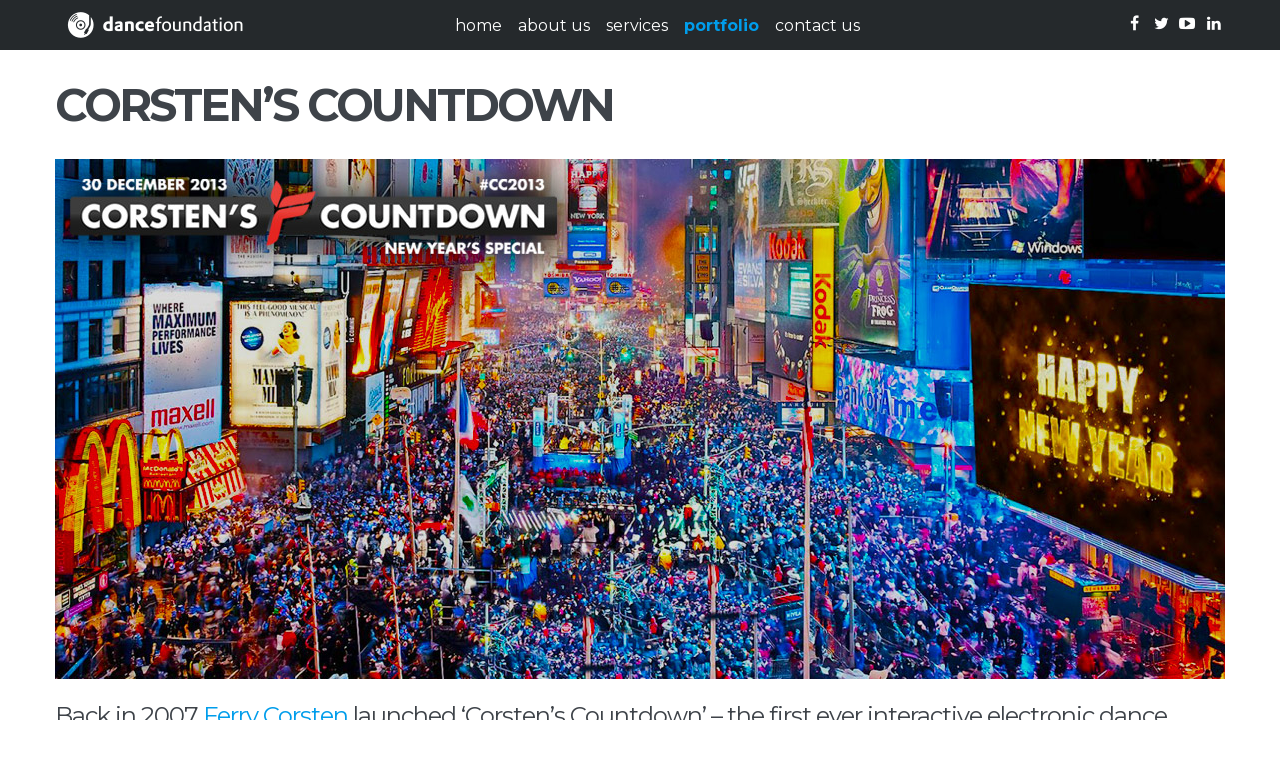

--- FILE ---
content_type: text/html; charset=UTF-8
request_url: https://dancefoundation.com/portfolio/corstens-countdown/
body_size: 5424
content:

<!DOCTYPE html>
<html lang="en">
<head>
	<meta charset="utf-8" />
	
	<title>Dancefoundation | Corsten&#8217;s Countdown</title>
	<meta name="description" content="We enhance live broadcasts. We&#039;re passionate about providing the best interactive experience to a global online audience with our innovative realtime solutions.">
	<meta name="author" content="Dancefoundation.com">

	<meta property="og:site_name" content="Dancefoundation" />
	<meta property="og:url" content="https://https://dance.foundation/portfolio/corstens-countdown/" />
	<meta property="og:type" content="website" />
	<meta property="fb:app_id" content="147366725291223" /> 
	<meta property="og:title" content="Corsten&amp;#8217;s Countdown" />
	<meta property="og:image" content="https://dancefoundation.com/wp-content/uploads/2014/01/corstenscountdown-cc2013-1-600x315.jpg" />
	<meta property="og:description" content="Back in 2007 Ferry Corsten launched &amp;#8216;Corsten&amp;#8217;s Countdown&amp;#8217; &amp;#8211; the first ever interactive electronic dance music (EDM) radio chart show. Corsten&amp;#8217;s Countdown is renowned for showcasing..." />

	<link href='https://fonts.googleapis.com/css?family=Montserrat:400,700' rel='stylesheet' type='text/css'>
	
	<link rel="stylesheet" href="https://dancefoundation.com/wp-content/themes/df-v4/css/normalize.css">
	<link rel="stylesheet" href="https://dancefoundation.com/wp-content/themes/df-v4/css/grid.min.css">
	<link rel="stylesheet" href="https://dancefoundation.com/wp-content/themes/df-v4/css/fancybox.min.css">
	<link rel="stylesheet" href="https://dancefoundation.com/wp-content/themes/df-v4/css/dancefoundation.min.css">
	
	<script src="https://ajax.googleapis.com/ajax/libs/jquery/1.8.1/jquery.min.js"></script>	

	<link rel="shortcut icon" href="https://dancefoundation.com/wp-content/themes/df-v4/img/favicon.png"/>
	<link rel="apple-touch-icon" sizes="114x114" href="https://dancefoundation.com/wp-content/themes/df-v4/img/apple-touch-icon-114x114.png">
	<link rel="apple-touch-icon" sizes="72x72" href="https://dancefoundation.com/wp-content/themes/df-v4/img/apple-touch-icon-72x72.png">
	<link rel="apple-touch-icon" href="https://dancefoundation.com/wp-content/themes/df-v4/img/apple-touch-icon.png">
	<meta name="apple-mobile-web-app-capable" content="yes"/>
	<meta name="apple-touch-fullscreen" content="yes">
	<meta name="apple-mobile-web-app-status-bar-style" content="black">
	<meta name="viewport" content="width=device-width, initial-scale=1, maximum-scale=1">

	<meta name="application-name" content="Dancefoundation"/>
	<meta name="msapplication-TileColor" content="#333233"/>
	<meta name="msapplication-TileImage" content="https://dancefoundation.com/wp-content/themes/df-v4/img/win-tile.png"/>
	<meta name="MobileOptimized" content="width">
	<meta name="HandheldFriendly" content="true">
	<meta http-equiv="X-UA-Compatible" content="IE=edge,chrome=1">
	<meta http-equiv="cleartype" content="on">

	<!--[if lt IE 10]>
		<link href= "https://dancefoundation.com/wp-content/themes/df-v4/css/ie.css" rel= "stylesheet" media= "all" />
	<![endif]-->

	<!--[if lt IE 9]>
		<script src="http://html5shiv.googlecode.com/svn/trunk/html5.js"></script>
	<![endif]-->

</head>

<body>

	<div id="fb-root"></div>

	<!-- Start Header Slide -->
	<header id="home" style="display:none;" >
		<div class="pattern"></div>
		<div class="container">
			<div class="row">
				<div class="span12">
					
					<!-- Start Top Navigation -->
					<nav id="topnav">
						<div class="row">
							<div class="span4">
								<a href="#home" class="logo ajax_nav"><span class="ml-icon-dancefoundation"></span></a>
							</div>
							<div class="span8">
								<ul id="fixed-nav" class="hidden-phone scroll-links">
									<li class="current"><a href="#home">Home</a></li>
									<li><a href="#about">About Us</a></li>
									<li><a href="#services">Services</a></li>
									<li><a href="#portfolio">Portfolio</a></li>
									<li><a href="#contact">Contact Us</a></li>
								</ul>
							</div>
						</div>
					</nav>
					<!-- End Header Slide -->
					
					<div id="slogan-text" class="slogan-text">
						<div class="slogan">We <span class="blue-text">enhance</span> live broadcasts.</div>
						<div class="maintext">We're passionate about providing <span class="white-text">the best interactive experience</span> to a global online audience with our <span class="white-text">innovative real time solutions</span>.</div>

						<div class="scroll-links">
							<a href="#about" class="nextslide">About us<br/><span class="ml-icon-down-open"></span></a>
						</div>

					</div>
					
					
				</div>
			</div>
		</div>
	</header>
	<!-- End Header Slide -->


	<div id="wrapper" style="display: none">
		
	</div>

	<div id="page_wrapper">
	
		<div id="page_content">

			<span class="title" style="display:none;">Dancefoundation | Corsten&#8217;s Countdown</span>		

			<!-- Start Main Navigation -->
			<nav id="mainnav">
				<div class="container">
					<div class="row">
						<div class="span4">
							<a href="#home" class="logo ajax_nav"><span class="ml-icon-dancefoundation"></span></a>
						</div>
						<div class="span8">
					
							<div class="mobile_nav_control">
								<a href="#"><span class="ml-icon-menu"></span></a>
							</div>

							<div class="mobile_nav_dropdown">
			
								<ul id="mobile-nav">
									<li><a href="#home" class='ajax_nav'>Home</a></li>
									<li><a href="#about" class='ajax_nav'>About Us</a></li>
									<li><a href="#services" class='ajax_nav'>Services</a></li>
									<li class="current"><a href="#portfolio" class='ajax_nav'>Portfolio</a></li>
									<li><a href="#contact" class='ajax_nav'>Contact Us</a></li>
									<li>
										<ul class="mobile-social-icons">
											<li><a href="https://facebook.com/dancefoundation" target="_blank"><span class="ml-icon-facebook"></span></a></li>
											<li><a href="https://twitter.com/dancefoundation" target="_blank"><span class="ml-icon-twitter"></span></a></li>
											<li><a href="https://youtube.com/dancefoundation" target="_blank"><span class="ml-icon-youtube-play"></span></a></li>
											<li><a href="https://nl.linkedin.com/in/lennartbader/" target="_blank"><span class="ml-icon-linkedin"></span></a></li>
										</ul>
									</li>
								</ul>

							</div>

							<ul id="fluid-nav" class="fluid-navigation">
								<li><a href="#home" class='ajax_nav'>Home</a></li>
								<li><a href="#about" class='ajax_nav'>About Us</a></li>
								<li><a href="#services" class='ajax_nav'>Services</a></li>
								<li class="current"><a href="#portfolio" class='ajax_nav'>Portfolio</a></li>
								<li><a href="#contact" class='ajax_nav'>Contact Us</a></li>
							</ul>

							<ul class="social-icons">
								<li><a href="https://facebook.com/dancefoundation" target="_blank"><span class="ml-icon-facebook"></span></a></li>
								<li><a href="https://twitter.com/dancefoundation" target="_blank"><span class="ml-icon-twitter"></span></a></li>
								<li><a href="https://youtube.com/dancefoundation" target="_blank"><span class="ml-icon-youtube-play"></span></a></li>
								<li><a href="https://nl.linkedin.com/in/lennartbader/" target="_blank"><span class="ml-icon-linkedin"></span></a></li>
							</ul>
	

						
						</div>
					</div>
				</div>
			</nav>
			<!-- End Main Navigation -->


			<section id="portfolio-page" class="page wp-post">
				<div class="container">
					<div class="row">
						<div class="span12">
							<div class="title">Corsten&#8217;s Countdown</div>

<img width="1170" height="520" src="https://dancefoundation.com/wp-content/uploads/2014/01/corstenscountdown-cc2013-1.jpg" class="attachment-feature_image size-feature_image wp-post-image" alt="" decoding="async" fetchpriority="high" srcset="https://dancefoundation.com/wp-content/uploads/2014/01/corstenscountdown-cc2013-1.jpg 1170w, https://dancefoundation.com/wp-content/uploads/2014/01/corstenscountdown-cc2013-1-768x341.jpg 768w" sizes="(max-width: 1170px) 100vw, 1170px" />
							<p>Back in 2007 <a href="http://www.ferrycorsten.com/" target="_blank" rel="noopener">Ferry Corsten</a> launched &#8216;Corsten&#8217;s Countdown&#8217; &#8211; the first ever interactive electronic dance music (EDM) radio chart show. <a href="http://www.corstenscountdown.com" target="_blank" rel="noopener">Corsten&#8217;s Countdown</a> is renowned for showcasing the very latest releases and future hits from across the EDM spectrum including trance, house and progressive. Every week Ferry personally selects and presents the freshest dance music to his listeners. Following the climactic close of each show Ferry encourages listeners to vote for their favorite aired tune. The three tracks to receive the most votes are scheduled for a re-run in next week’s Corsten’s Countdown Top 3.</p><h1>Corsten&#8217;s Countdown website</h1><p>Dancefoundation developed and designed the brand new 2014 <a href="http://www.corstenscountdown.com" target="_blank" rel="noopener">Corsten&#8217;s Countdown website</a>. The cutting-edge website is powered by our live platform and is capable of hosting both the special live broadcasts as well as the weekly episodes. Fans can vote for their favorite track of this week&#8217;s episode, browse through the extensive archive of previous episodes and get more information about the tracks played. The new website was first introduced during the Corsten&#8217;s Countdown NYE 2013 special.</p><h1>Corsten&#8217;s Countdown NYE 2013 Special</h1><p>Celebrating 2013 and launching into 2014 with a bang, that&#8217;s what the Corsten&#8217;s Countdown New Years Special was all about! With over 216 stations in 50 countries simulcasting, listeners from Australia, Asia, the Middle East, Europe, North and South America joined in on the eight-hour live broadcast.  <span style="line-height: 1.5em;">#CC2013 featured interviews with Tommy Trash, Tritonal, Andrew Rayel, Laidback Luke and others. A special live performance by Jenny Wahlstrom, the singer of Ferry Corsten&#8217;s single, &#8220;Many Ways&#8221;, was one of the highlights of the show.</span></p><p>Listeners could not only vote for their favorite tracks, but also help Ferry decide what to order for lunch during the epic &#8216;New York Food Truck Battle&#8217;, that happened spontaneously during the broadcast. Corsten&#8217;s Countdown has truly grown to be the most interactive EDM chart show.</p><p><span style="line-height: 1.5em;">Check the archived </span><a style="line-height: 1.5em;" href="http://www.corstenscountdown.com/special/nye2013" target="_blank" rel="noopener">live website</a><span style="line-height: 1.5em;">.</span></p><div id='gallery-1' class='gallery galleryid-46 gallery-columns-6 gallery-size-thumbnail'><dl class='gallery-item'>
			<dt class='gallery-icon landscape'>
				<a href='https://dancefoundation.com/wp-content/uploads/2014/01/photo-2-768x480.jpg'><img decoding="async" width="150" height="150" src="https://dancefoundation.com/wp-content/uploads/2014/01/photo-2-768x480-150x150.jpg" class="attachment-thumbnail size-thumbnail" alt="" aria-describedby="gallery-1-126" /></a>
			</dt>
				<dd class='wp-caption-text gallery-caption' id='gallery-1-126'>
				Ferry&#8217;s Cockpit
				</dd></dl><dl class='gallery-item'>
			<dt class='gallery-icon landscape'>
				<a href='https://dancefoundation.com/wp-content/uploads/2014/01/photo-3-768x480.jpg'><img decoding="async" width="150" height="150" src="https://dancefoundation.com/wp-content/uploads/2014/01/photo-3-768x480-150x150.jpg" class="attachment-thumbnail size-thumbnail" alt="" aria-describedby="gallery-1-123" /></a>
			</dt>
				<dd class='wp-caption-text gallery-caption' id='gallery-1-123'>
				Battle of the Food Trucks
				</dd></dl><dl class='gallery-item'>
			<dt class='gallery-icon landscape'>
				<a href='https://dancefoundation.com/wp-content/uploads/2014/01/cc2013.png'><img loading="lazy" decoding="async" width="150" height="150" src="https://dancefoundation.com/wp-content/uploads/2014/01/cc2013-150x150.png" class="attachment-thumbnail size-thumbnail" alt="" aria-describedby="gallery-1-143" /></a>
			</dt>
				<dd class='wp-caption-text gallery-caption' id='gallery-1-143'>
				Website screenshot
				</dd></dl><dl class='gallery-item'>
			<dt class='gallery-icon landscape'>
				<a href='https://dancefoundation.com/wp-content/uploads/2014/01/211ea82e719d11e3b995125caca955e5_8.jpg'><img loading="lazy" decoding="async" width="150" height="150" src="https://dancefoundation.com/wp-content/uploads/2014/01/211ea82e719d11e3b995125caca955e5_8-150x150.jpg" class="attachment-thumbnail size-thumbnail" alt="" aria-describedby="gallery-1-122" srcset="https://dancefoundation.com/wp-content/uploads/2014/01/211ea82e719d11e3b995125caca955e5_8-150x150.jpg 150w, https://dancefoundation.com/wp-content/uploads/2014/01/211ea82e719d11e3b995125caca955e5_8.jpg 640w" sizes="(max-width: 150px) 100vw, 150px" /></a>
			</dt>
				<dd class='wp-caption-text gallery-caption' id='gallery-1-122'>
				SiriusXM studios
				</dd></dl><dl class='gallery-item'>
			<dt class='gallery-icon landscape'>
				<a href='https://dancefoundation.com/wp-content/uploads/2014/01/siriusview-576x480.png'><img loading="lazy" decoding="async" width="150" height="150" src="https://dancefoundation.com/wp-content/uploads/2014/01/siriusview-576x480-150x150.png" class="attachment-thumbnail size-thumbnail" alt="" aria-describedby="gallery-1-124" /></a>
			</dt>
				<dd class='wp-caption-text gallery-caption' id='gallery-1-124'>
				A room with a view
				</dd></dl><dl class='gallery-item'>
			<dt class='gallery-icon landscape'>
				<a href='https://dancefoundation.com/wp-content/uploads/2014/01/teampic-768x480.jpg'><img loading="lazy" decoding="async" width="150" height="150" src="https://dancefoundation.com/wp-content/uploads/2014/01/teampic-768x480-150x150.jpg" class="attachment-thumbnail size-thumbnail" alt="" aria-describedby="gallery-1-125" /></a>
			</dt>
				<dd class='wp-caption-text gallery-caption' id='gallery-1-125'>
				Team Corsten&#8217;s Countdown
				</dd></dl><br style="clear: both" />
		</div>
<h1>Corsten&#8217;s Countdown 2013 Summer Special</h1><p>On Sunday June 2nd, in the capital of the Irish Republic, Ferry Corsten pulled off his third spectacular eight-hour-epic LIVE Corsten’s Countdown special edition, entitled #CCsummer. Drawing a staggering online audience, the subject trended in countries such as Netherlands, UK, Indonesia, Honduras, Brazil, Chile , Argentina, Mexico, Mauritius, Scotland, and the U.S.A. Collectively, through over 20 plus radio partners around the globe and through streaming online and via the official Ferry Corsten smart phone App, the show pushed social media into overdrive.</p><p><span style="line-height: 1.5em;">Dancefoundation&#8217;s realtime platform was once again used for interaction and voting.  Through this purpose-built, cutting-edge website, listeners drove the first Summer Special’s playlist, with the broadcast coming to be dubbed ‘the most interactive radio show ever’.</span></p><p>&#8220;It’s amazing to see how my fans have stayed and enjoyed my 8 hour special. I’m happy to see how the listeners have grown immensely since my first Corsten’s Countdown special last year. Thank you for being a part of the show!&#8221;, Ferry says.</p><p>Check the archived <a href="http://www.corstenscountdown.com/2013/ccsummer/" target="_blank" rel="noopener">live website</a>.</p><div id='gallery-2' class='gallery galleryid-46 gallery-columns-3 gallery-size-thumbnail'><dl class='gallery-item'>
			<dt class='gallery-icon landscape'>
				<a href='https://dancefoundation.com/wp-content/uploads/2014/01/IMG_4582.jpg'><img loading="lazy" decoding="async" width="150" height="150" src="https://dancefoundation.com/wp-content/uploads/2014/01/IMG_4582-150x150.jpg" class="attachment-thumbnail size-thumbnail" alt="" aria-describedby="gallery-2-134" /></a>
			</dt>
				<dd class='wp-caption-text gallery-caption' id='gallery-2-134'>
				RTE Pulse Studio in Dublin
				</dd></dl><dl class='gallery-item'>
			<dt class='gallery-icon landscape'>
				<a href='https://dancefoundation.com/wp-content/uploads/2014/01/IMG_4594.jpg'><img loading="lazy" decoding="async" width="150" height="150" src="https://dancefoundation.com/wp-content/uploads/2014/01/IMG_4594-150x150.jpg" class="attachment-thumbnail size-thumbnail" alt="" aria-describedby="gallery-2-130" /></a>
			</dt>
				<dd class='wp-caption-text gallery-caption' id='gallery-2-130'>
				Fans have arrived
				</dd></dl><dl class='gallery-item'>
			<dt class='gallery-icon landscape'>
				<a href='https://dancefoundation.com/wp-content/uploads/2014/01/IMG_4577.jpg'><img loading="lazy" decoding="async" width="150" height="150" src="https://dancefoundation.com/wp-content/uploads/2014/01/IMG_4577-150x150.jpg" class="attachment-thumbnail size-thumbnail" alt="" aria-describedby="gallery-2-132" /></a>
			</dt>
				<dd class='wp-caption-text gallery-caption' id='gallery-2-132'>
				Dinner got interactive
				</dd></dl><br style="clear: both" /><dl class='gallery-item'>
			<dt class='gallery-icon landscape'>
				<a href='https://dancefoundation.com/wp-content/uploads/2014/01/IMG_4587.jpg'><img loading="lazy" decoding="async" width="150" height="150" src="https://dancefoundation.com/wp-content/uploads/2014/01/IMG_4587-150x150.jpg" class="attachment-thumbnail size-thumbnail" alt="" aria-describedby="gallery-2-131" /></a>
			</dt>
				<dd class='wp-caption-text gallery-caption' id='gallery-2-131'>
				Christian Burns performing
				</dd></dl><dl class='gallery-item'>
			<dt class='gallery-icon landscape'>
				<a href='https://dancefoundation.com/wp-content/uploads/2014/01/IMG_4519.jpg'><img loading="lazy" decoding="async" width="150" height="150" src="https://dancefoundation.com/wp-content/uploads/2014/01/IMG_4519-150x150.jpg" class="attachment-thumbnail size-thumbnail" alt="" aria-describedby="gallery-2-133" /></a>
			</dt>
				<dd class='wp-caption-text gallery-caption' id='gallery-2-133'>
				Website on iPad
				</dd></dl><dl class='gallery-item'>
			<dt class='gallery-icon landscape'>
				<a href='https://dancefoundation.com/wp-content/uploads/2014/01/IMG_4598.jpg'><img loading="lazy" decoding="async" width="150" height="150" src="https://dancefoundation.com/wp-content/uploads/2014/01/IMG_4598-150x150.jpg" class="attachment-thumbnail size-thumbnail" alt="" aria-describedby="gallery-2-129" /></a>
			</dt>
				<dd class='wp-caption-text gallery-caption' id='gallery-2-129'>
				Smile!
				</dd></dl><br style="clear: both" />
		</div>
<h1>Corsten&#8217;s Countdown NYE 2012 Special</h1><p>Following the success of Corsten&#8217;s Countdown 250, Ferry celebrated the end of the year with a New Year&#8217;s Special. The 8 hour worldwide radio show was broadcasted live from the Sirius XM Studio&#8217;s in New York, USA on December 29th 2012. Dancefoundation developed and managed  the live website, that featured realtime track info, tweets, photo&#8217;s, battles and a voting mechanism, that allowed fans to cast their favorite tracks.</p><p>Throughout the day exciting interviews, exclusives, battles between two tracks and funny facts were presented during the show. With numerous worldwide trending topics on #cc2012 throughout the 8 hour show, it was truly a global celebration. Near the end of the  broadcast, fans voted their favourite track for the new year. In the final hour of the show, Ferry presented the special CC2012 Top 10 tracks that were most voted for.</p><p>Check the archived <a href="http://www.corstenscountdown.com/cc2012/" target="_blank" rel="noopener">live website</a>.</p><div id='gallery-3' class='gallery galleryid-46 gallery-columns-3 gallery-size-thumbnail'><dl class='gallery-item'>
			<dt class='gallery-icon landscape'>
				<a href='https://dancefoundation.com/wp-content/uploads/2014/01/IMG_3407.jpg'><img loading="lazy" decoding="async" width="150" height="150" src="https://dancefoundation.com/wp-content/uploads/2014/01/IMG_3407-150x150.jpg" class="attachment-thumbnail size-thumbnail" alt="" aria-describedby="gallery-3-140" srcset="https://dancefoundation.com/wp-content/uploads/2014/01/IMG_3407-150x150.jpg 150w, https://dancefoundation.com/wp-content/uploads/2014/01/IMG_3407.jpg 800w" sizes="(max-width: 150px) 100vw, 150px" /></a>
			</dt>
				<dd class='wp-caption-text gallery-caption' id='gallery-3-140'>
				Travel to studio
				</dd></dl><dl class='gallery-item'>
			<dt class='gallery-icon landscape'>
				<a href='https://dancefoundation.com/wp-content/uploads/2014/01/IMG_3408.jpg'><img loading="lazy" decoding="async" width="150" height="150" src="https://dancefoundation.com/wp-content/uploads/2014/01/IMG_3408-150x150.jpg" class="attachment-thumbnail size-thumbnail" alt="" aria-describedby="gallery-3-136" /></a>
			</dt>
				<dd class='wp-caption-text gallery-caption' id='gallery-3-136'>
				Outside SiriusXM studios
				</dd></dl><dl class='gallery-item'>
			<dt class='gallery-icon landscape'>
				<a href='https://dancefoundation.com/wp-content/uploads/2014/01/IMG_3445.jpg'><img loading="lazy" decoding="async" width="150" height="150" src="https://dancefoundation.com/wp-content/uploads/2014/01/IMG_3445-150x150.jpg" class="attachment-thumbnail size-thumbnail" alt="" aria-describedby="gallery-3-139" /></a>
			</dt>
				<dd class='wp-caption-text gallery-caption' id='gallery-3-139'>
				Crowded studio
				</dd></dl><br style="clear: both" /><dl class='gallery-item'>
			<dt class='gallery-icon landscape'>
				<a href='https://dancefoundation.com/wp-content/uploads/2014/01/IMG_3451.jpg'><img loading="lazy" decoding="async" width="150" height="150" src="https://dancefoundation.com/wp-content/uploads/2014/01/IMG_3451-150x150.jpg" class="attachment-thumbnail size-thumbnail" alt="" aria-describedby="gallery-3-138" /></a>
			</dt>
				<dd class='wp-caption-text gallery-caption' id='gallery-3-138'>
				The &#8216;fishbowl&#8217; studio
				</dd></dl><dl class='gallery-item'>
			<dt class='gallery-icon landscape'>
				<a href='https://dancefoundation.com/wp-content/uploads/2014/01/cc2012.png'><img loading="lazy" decoding="async" width="150" height="150" src="https://dancefoundation.com/wp-content/uploads/2014/01/cc2012-150x150.png" class="attachment-thumbnail size-thumbnail" alt="" aria-describedby="gallery-3-141" /></a>
			</dt>
				<dd class='wp-caption-text gallery-caption' id='gallery-3-141'>
				Website screenshot
				</dd></dl><dl class='gallery-item'>
			<dt class='gallery-icon portrait'>
				<a href='https://dancefoundation.com/wp-content/uploads/2014/01/IMG_3420.jpg'><img loading="lazy" decoding="async" width="150" height="150" src="https://dancefoundation.com/wp-content/uploads/2014/01/IMG_3420-150x150.jpg" class="attachment-thumbnail size-thumbnail" alt="" aria-describedby="gallery-3-137" /></a>
			</dt>
				<dd class='wp-caption-text gallery-caption' id='gallery-3-137'>
				Snow in New York City
				</dd></dl><br style="clear: both" />
		</div>
<h1>Corsten&#8217;s Countdown 250</h1><p>The 250th episode of Corsten&#8217;s Countdown was celebrated with a special 8 hour broadcast, live from the Sirius XM Studio&#8217;s in New York, USA on April 11th 2012. During the show listeners could vote for their favorite tracks via the interactive track list at the live website and eventually submit their top 3&#8217;s. At the end of the 8 hour broadcast, Ferry presented the special CC250 Top 10 tracks that were most voted for.</p><p>This was the first Corsten&#8217;s Countdown special broadcast. Dancefoundation designed, developed and managed the interactive live website.</p><p>Check the archived <a href="http://www.corstenscountdown.com/2012/250/" target="_blank" rel="noopener">live website</a> and the <a href="http://www.youtube.com/watch?v=H4Mep7kFwMA">video report</a>.</p><div id='gallery-4' class='gallery galleryid-46 gallery-columns-3 gallery-size-thumbnail'><dl class='gallery-item'>
			<dt class='gallery-icon landscape'>
				<a href='https://dancefoundation.com/wp-content/uploads/2014/01/IMG_2252.jpg'><img loading="lazy" decoding="async" width="150" height="150" src="https://dancefoundation.com/wp-content/uploads/2014/01/IMG_2252-150x150.jpg" class="attachment-thumbnail size-thumbnail" alt="" aria-describedby="gallery-4-146" /></a>
			</dt>
				<dd class='wp-caption-text gallery-caption' id='gallery-4-146'>
				Public Broadcasting Notice
				</dd></dl><dl class='gallery-item'>
			<dt class='gallery-icon portrait'>
				<a href='https://dancefoundation.com/wp-content/uploads/2014/01/IMG_2257.jpg'><img loading="lazy" decoding="async" width="150" height="150" src="https://dancefoundation.com/wp-content/uploads/2014/01/IMG_2257-150x150.jpg" class="attachment-thumbnail size-thumbnail" alt="" aria-describedby="gallery-4-147" /></a>
			</dt>
				<dd class='wp-caption-text gallery-caption' id='gallery-4-147'>
				SiriusXM studio at floor 36
				</dd></dl><dl class='gallery-item'>
			<dt class='gallery-icon landscape'>
				<a href='https://dancefoundation.com/wp-content/uploads/2014/01/IMG_2276.jpg'><img loading="lazy" decoding="async" width="150" height="150" src="https://dancefoundation.com/wp-content/uploads/2014/01/IMG_2276-150x150.jpg" class="attachment-thumbnail size-thumbnail" alt="" aria-describedby="gallery-4-145" /></a>
			</dt>
				<dd class='wp-caption-text gallery-caption' id='gallery-4-145'>
				Betsie Larkin performing
				</dd></dl><br style="clear: both" /><dl class='gallery-item'>
			<dt class='gallery-icon landscape'>
				<a href='https://dancefoundation.com/wp-content/uploads/2014/01/IMG_2244.jpg'><img loading="lazy" decoding="async" width="150" height="150" src="https://dancefoundation.com/wp-content/uploads/2014/01/IMG_2244-150x150.jpg" class="attachment-thumbnail size-thumbnail" alt="" aria-describedby="gallery-4-148" /></a>
			</dt>
				<dd class='wp-caption-text gallery-caption' id='gallery-4-148'>
				SiriusXM engineers
				</dd></dl><dl class='gallery-item'>
			<dt class='gallery-icon landscape'>
				<a href='https://dancefoundation.com/wp-content/uploads/2014/01/IMG_2270.jpg'><img loading="lazy" decoding="async" width="150" height="150" src="https://dancefoundation.com/wp-content/uploads/2014/01/IMG_2270-150x150.jpg" class="attachment-thumbnail size-thumbnail" alt="" aria-describedby="gallery-4-149" /></a>
			</dt>
				<dd class='wp-caption-text gallery-caption' id='gallery-4-149'>
				Cake to celebrate 250 episodes
				</dd></dl><dl class='gallery-item'>
			<dt class='gallery-icon landscape'>
				<a href='https://dancefoundation.com/wp-content/uploads/2014/01/IMG_2295.jpg'><img loading="lazy" decoding="async" width="150" height="150" src="https://dancefoundation.com/wp-content/uploads/2014/01/IMG_2295-150x150.jpg" class="attachment-thumbnail size-thumbnail" alt="" aria-describedby="gallery-4-150" /></a>
			</dt>
				<dd class='wp-caption-text gallery-caption' id='gallery-4-150'>
				SiriusXM &#8216;fishbowl&#8217; studio
				</dd></dl><br style="clear: both" />
		</div>
<p>&nbsp;</p><p>&nbsp;</p>
								

						</div>
					</div>					
				</div>
			</section>


			<section id="copyright">
				<div class="container">
					<div class="row">
						<div class="span12">&copy; 2025 <strong>Dancefoundation</strong></div>
					</div>
				</div>
			</section>
		</div>
		
	</div>

	

	<!-- jQuery -->	

	<script src="https://dancefoundation.com/wp-content/themes/df-v4/js/jquery.flexslider.min.js"></script>
	<script src="https://dancefoundation.com/wp-content/themes/df-v4/js/jquery.fancybox.min.js"></script>
	<script src="https://dancefoundation.com/wp-content/themes/df-v4/js/jquery.history.js"></script>
	<script src="https://dancefoundation.com/wp-content/themes/df-v4/js/dancefoundation.min.js"></script>

</body>

</html>


--- FILE ---
content_type: text/css
request_url: https://dancefoundation.com/wp-content/themes/df-v4/css/normalize.css
body_size: 1159
content:
/*! normalize.css v2.0.1 | MIT License | git.io/normalize */article,aside,details,figcaption,figure,footer,header,hgroup,nav,section,summary {display: block;}audio,canvas,video {display: inline-block;}audio:not([controls]) {display: none;height: 0;}[hidden] {display: none;}html {font-family: sans-serif; /* 1 */-webkit-text-size-adjust: 100%; /* 2 */-ms-text-size-adjust: 100%; /* 2 */}body {margin: 0;}a:focus {outline: thin dotted;}a:active,a:hover {outline: 0;}h1 {font-size: 2em;}abbr[title] {border-bottom: 1px dotted;}b,strong {font-weight: bold;}dfn {font-style: italic;}mark {background: #ff0;color: #000;}code,kbd,pre,samp {font-family: monospace, serif;font-size: 1em;}pre {white-space: pre;white-space: pre-wrap;word-wrap: break-word;}q {quotes: "\201C" "\201D" "\2018" "\2019";}small {font-size: 80%;}sub,sup {font-size: 75%;line-height: 0;position: relative;vertical-align: baseline;}sup {top: -0.5em;}sub {bottom: -0.25em;}img {border: 0;}svg:not(:root) {overflow: hidden;}figure {margin: 0;}fieldset {border: 1px solid #c0c0c0;margin: 0 2px;padding: 0.35em 0.625em 0.75em;}legend {border: 0; /* 1 */padding: 0; /* 2 */}button,input,select,textarea {font-family: inherit; /* 1 */font-size: 100%; /* 2 */margin: 0; /* 3 */}button,input {line-height: normal;}button,html input[type="button"], /* 1 */input[type="reset"],input[type="submit"] {-webkit-appearance: button; /* 2 */cursor: pointer; /* 3 */}button[disabled],input[disabled] {cursor: default;}input[type="checkbox"],input[type="radio"] {box-sizing: border-box; /* 1 */padding: 0; /* 2 */}input[type="search"] {-webkit-appearance: textfield; /* 1 */-moz-box-sizing: content-box;-webkit-box-sizing: content-box; /* 2 */box-sizing: content-box;}input[type="search"]::-webkit-search-cancel-button,input[type="search"]::-webkit-search-decoration {-webkit-appearance: none;}button::-moz-focus-inner,input::-moz-focus-inner {border: 0;padding: 0;}textarea {overflow: auto; /* 1 */vertical-align: top; /* 2 */}table {border-collapse: collapse;border-spacing: 0;}h1, h2, h3, h4, h5, h6, p, blockquote, pre,a, abbr, acronym, address, big, cite, code,del, dfn, em, img, ins, kbd, q, s, samp,small, strike, strong, sub, sup, tt, var,b, u, i, center,dl, dt, dd, ol, ul, li,fieldset, form, label, legend,table, caption, tbody, tfoot, thead, tr, th, td,article, aside, canvas, details, embed,figure, figcaption, footer, header, hgroup,menu, nav, output, ruby, section, summary,time, mark, audio, video {	margin-top: 0;	margin-left: 0;	padding-top: 0;	padding-left: 0;}

--- FILE ---
content_type: text/css
request_url: https://dancefoundation.com/wp-content/themes/df-v4/css/dancefoundation.min.css
body_size: 5656
content:
a,a:focus{outline:0}hr,img{border:0}.nextslide,a,dl.gallery-item a{text-decoration:none}.address,.email,.nextslide,.phone{font-style:normal}html{font-size:100%;-webkit-text-size-adjust:100%;-ms-text-size-adjust:100%;text-rendering:optimizelegibility}body{font-family:Montserrat,'Trebuchet MS',sans-serif;font-size:14px;line-height:1.5;color:#3e4349;background-color:#fff;-webkit-font-smoothing:antialiased;-moz-osx-font-smoothing:grayscale}::-moz-selection{background:#3e4349;color:#fff}::selection{background:#3e4349;color:#fff}a{color:#009DEB;-webkit-transition:color .1s linear,background-color .1s linear;-moz-transition:color .1s linear,background-color .1s linear;-ms-transition:color .1s linear,background-color .1s linear;-o-transition:color .1s linear,background-color .1s linear;transition:color .1s linear,background-color .1s linear}.nextslide,.project-wrp img{-webkit-transition:all .1s linear;-moz-transition:all .1s linear;-ms-transition:all .1s linear;-o-transition:all .1s linear}a:active,a:focus,a:hover{color:#25292c}img{max-width:100%;width:auto/8;height:auto;vertical-align:middle;-ms-interpolation-mode:bicubic}#page_wrapper,#wrapper,.pattern,header{width:100%;position:absolute}#wrapper{top:100%}#page_wrapper{top:0}.blue-text{color:#009DEB}.white-text,header{color:#fff}.page{padding-top:70px;padding-bottom:90px}.title{margin-bottom:30px;font-size:45px;letter-spacing:-3px;text-transform:uppercase;font-weight:700;line-height:1.1}.info-lead,.lead{letter-spacing:-1px}.lead{font-size:20px;line-height:1.45;margin-bottom:35px}.info-lead,h1,h2,h3,h4,h5,h6{text-transform:uppercase;line-height:1.3;font-weight:700}.info-lead{font-size:28px}hr{border-bottom:1px solid #e9ebec;margin:10px 0}hr.thick{border-bottom:4px solid #fff}hr.white{border-bottom:1px solid #fff}h1,h2,h3,h4,h5,h6{margin:20px 0 5px;font-family:inherit;color:inherit}.service-text,nav#topnav .logo-status{font-family:'Trebuchet MS',sans-serif}h1,h2,h3{line-height:1.4;letter-spacing:-2px}h1{font-size:30px}h2{font-size:24px}h3{font-size:20px}h4{font-size:18px}h5{font-size:14px}h6{font-size:12px}header{height:100%;overflow:hidden;text-align:center;display:block;background:url(../img/dancefoundation-header-crowded.jpg) center center no-repeat #3e4349;background-size:cover}.pattern{height:100%;background-image:url(../img/pattern.png);opacity:.9;-ms-filter:"progid:DXImageTransform.Microsoft.Alpha(Opacity=90)";filter:alpha(opacity=90)}header .container{height:100%;position:relative}.slogan{font-size:96px;font-weight:700;letter-spacing:-5px;line-height:1}.maintext{font-size:32px;color:#a5a7ac;margin:35px 5% 0;letter-spacing:-1px;line-height:1.3}.profile img,.two-columns{margin-bottom:20px}.nextslide{display:block;position:absolute;left:50%;margin-left:-73px;margin-top:20px;font-size:24px;letter-spacing:-1px;color:#fff;font-weight:400;transition:all .1s linear}nav .social-icons li,nav ul{display:inline-block}.nextslide:hover{color:#009DEB}nav #fixed-nav li,nav #fluid-nav li{display:inline-block;margin-left:12px;-webkit-font-smoothing:subpixel-antialiased}nav #fixed-nav li:first-child,nav #fluid-nav li:first-child{margin-left:0}nav #fixed-nav li a,nav #fluid-nav li a{color:#fff;font-weight:400;text-transform:lowercase;font-size:15px}nav #fixed-nav li a:hover,nav #fluid-nav li a:hover{color:#009DEB}nav #fixed-nav li.current a,nav #fluid-nav li.current a{color:#009DEB;font-weight:700}nav .fb-like-box{right:10px;top:55px;position:absolute;width:90px}nav .fb-like,nav ul.social-icons{float:right}nav .social-icons li a{font-size:13px;color:#fff}nav .social-icons li a:hover{color:#009DEB}nav#topnav{text-align:left;height:120px;overflow:hidden;border-bottom:2px solid #fff}nav#topnav .logo{position:relative;top:20px}nav#mainnav .logo,nav#topnav .logo{line-height:90px;font-size:40px;color:#fff;display:block}nav#mainnav .logo:hover,nav#topnav .logo:hover{color:#009DEB}nav#topnav .logo-status{position:relative;top:16px;left:220px;font-size:12px;font-weight:700;color:#a5a7ac}nav#topnav #fixed-nav li{margin-top:54px}nav#topnav ul.social-icons{margin-top:48px}nav#mainnav{width:100%;height:50px;background-color:#25292c;position:relative;z-index:1000}nav#mainnav .logo{position:absolute;top:0;font-size:40px;line-height:50px}nav#mainnav #fluid-nav li{margin-top:14px}nav#mainnav ul.social-icons{margin-top:13px}.selectnav{display:none;font-size:12px;position:absolute}nav#topnav .selectnav{margin-top:36px}nav#mainnav .selectnav{margin-top:-6px}#team{background-color:#eeedec}.profile{background-color:#fff;border-radius:4px;-webkit-border-radius:4px;-moz-border-radius:4px;-ms-border-radius:4px;-o-border-radius:4px;margin-top:40px;padding-bottom:20px}.profile img{border-radius:4px 4px 0 0;-webkit-border-radius:4px 4px 0 0;-moz-border-radius:4px 4px 0 0;-ms-border-radius:4px 4px 0 0;-o-border-radius:4px 4px 0 0}#services{background-color:#25292c;color:#fff}#services hr.thick{margin-top:30px;margin-bottom:30px}#services hr.white{margin-top:33px}.service-title{font-size:16px;text-transform:uppercase;position:relative;font-weight:700;margin-bottom:14px}.service-title span{font-size:24px;margin-right:6px;position:relative;top:2px;text-transform:none;font-weight:400}.service-text{margin-bottom:30px}#portfolio .flexslider{margin-bottom:40px}#portfolio hr{margin:6px 0 24px}#portfolio .option-set{margin:0 0 -15px}.project-wrp{display:block;background-color:#f3f4f5;border-radius:4px;-webkit-border-radius:4px;-moz-border-radius:4px;-ms-border-radius:4px;-o-border-radius:4px;position:relative;overflow:hidden;padding-bottom:16px}.project-wrp .profile-photo{position:relative;overflow:hidden}.project-wrp img{border-radius:4px 4px 0 0;-webkit-border-radius:4px 4px 0 0;-moz-border-radius:4px 4px 0 0;-ms-border-radius:4px 4px 0 0;-o-border-radius:4px 4px 0 0;transition:all .1s linear}.project-wrp .project-client,.project-wrp .project-name{-webkit-transition:all .1s linear;-moz-transition:all .1s linear;-ms-transition:all .1s linear;-o-transition:all .1s linear}.project-wrp .project-name{color:#4a4e53;font-size:14px;line-height:15px;height:30px;text-transform:uppercase;font-weight:700;margin:12px 16px 0;transition:all .1s linear}.project-wrp .project-client{font-size:12px;color:#939aa2;font-weight:400;margin:0 20px;transition:all .1s linear}.project-wrp .profile-icon{opacity:0;-ms-filter:"progid:DXImageTransform.Microsoft.Alpha(Opacity=0)";filter:alpha(opacity=0);position:absolute;top:2%;left:50%;margin-left:-40px;font-size:60px;color:#fff;z-index:2;-webkit-transition:all .1s linear;-moz-transition:all .1s linear;-ms-transition:all .1s linear;-o-transition:all .1s linear;transition:all .1s linear}.project-wrp:hover{background-color:#009DEB}.project-wrp:hover img{opacity:.5;-ms-filter:"progid:DXImageTransform.Microsoft.Alpha(Opacity=50)";filter:alpha(opacity=50)}.project-wrp:hover .project-client,.project-wrp:hover .project-name{color:#fff}.project-wrp:hover .profile-icon{opacity:1;-ms-filter:"progid:DXImageTransform.Microsoft.Alpha(Opacity=100)";filter:alpha(opacity=100);top:50%;margin-top:-50px}.video_gallery a.video-wrp{position:relative}.video-button{position:absolute;top:50%;margin-top:-36px;left:50%;margin-left:-34px;font-size:48px}.sub-title{float:left;margin-right:15px;text-transform:uppercase;font-weight:700;font-size:18px}.option-set{position:relative;bottom:7px}.option-set li{display:inline-block;margin-left:15px}.option-set li.filter-icon{font-size:24px;color:#939aa2;position:relative;top:2px;text-transform:none}.option-set li a{display:block;color:#4a4e53}.option-set li a:hover{color:#009DEB}.option-set li a.selected{font-weight:700;color:#009DEB}#contact,#contact a{color:#fff}.wp-post{padding-top:30px;padding-bottom:50px}.wp-post p:first-of-type{font-size:24px;letter-spacing:-1px;line-height:1.45;margin-bottom:25px}#fancybox-title-outside,dl.gallery-item{text-transform:uppercase;line-height:1.1}.wp-post .attachment-feature_image{margin-bottom:20px}.wp-post ul{margin-left:30px}.alignright{float:right;margin:10px 0 20px 20px}#contact{background:#009DEB;text-align:center;padding-top:90px;height:800px}#contact .title{margin-bottom:27px}.contact-text{font-size:20px;padding:0 3%}.email,.phone{font-size:36px;font-weight:700;letter-spacing:-2px;display:inline-block;margin-top:20px;margin-bottom:6px}.email{margin-right:60px}.address{font-size:30px;font-weight:700;letter-spacing:-1px;margin-bottom:75px}.address span,.email span,.phone span{margin-right:6px;font-size:58px;position:relative;top:6px}#copyright{text-align:center;padding-top:50px;padding-bottom:50px;background:#f3f4f5}#fancybox-title-outside{font-size:20px;letter-spacing:-1px;font-weight:700}dl.gallery-item{border-radius:4px;background-color:#F3F4F5;color:#4A4E53;text-align:center;font-size:12px;letter-spacing:-1px;margin:10px 10px 10px 0;width:145px;height:200px;display:block}dl.gallery-item img{width:145px;border-radius:4px 4px 0 0;margin-bottom:10px}.flexslider li,.flexslider li img{border-radius:4px}dl.gallery-item a{color:#009DEB}dl.gallery-item:hover{background-color:#009DEB;color:#fff;transition:color .1s linear 0s,background-color .1s linear 0s}.video_gallery p:first-of-type{font-size:14px;letter-spacing:0;line-height:1.5;margin-bottom:16px}.video_gallery h1{margin-top:0}.video_gallery .row{padding-bottom:50px;clear:both}.video_gallery img{border-radius:4px;width:100%}.mobile_nav_control{margin-top:3px;width:40px;font-size:24px;line-height:40px;color:#fff;display:none;cursor:pointer;right:5px;position:absolute}.mobile_nav_control a{color:#fff}.mobile_nav_control a:hover{color:#009DEB}.mobile_nav_dropdown{display:none;position:absolute;right:10px;left:10px;top:48px}.mobile_nav_dropdown ul#mobile-nav{list-style:none;background-color:#25292C;width:100%;margin-bottom:0}.mobile_nav_dropdown #mobile-nav li a{color:#fff;font-weight:400;text-transform:lowercase;font-size:15px}.mobile_nav_dropdown #mobile-nav li a:hover{color:#009DEB}.mobile_nav_dropdown #mobile-nav li:first-child{margin-left:12px}.mobile_nav_dropdown #mobile-nav li{display:block;position:relative;z-index:1;margin:10px;text-align:center}.mobile_nav_dropdown #mobile-nav a{padding:10px 20px;display:block;color:#fff;text-decoration:none;text-align:center}.mobile_nav_dropdown #mobile-nav a:hover{background-color:#333}.mobile_nav_dropdown #mobile-nav ul.mobile-social-icons{display:none;background-color:#25292C;text-align:center}.mobile_nav_dropdown #mobile-nav ul.mobile-social-icons li{display:inline-block;float:right;padding:0}.mobile_nav_dropdown #mobile-nav ul.mobile-social-icons li a{color:#fff;font-size:24px;margin:1px;padding:0}.mobile_nav_dropdown #mobile-nav ul.mobile-social-icons li a:hover{color:#009DEB}.flexslider{position:relative;zoom:1}.flex-viewport{max-height:2000px;-webkit-transition:all 1s ease;-moz-transition:all 1s ease;transition:all 1s ease}.loading .flex-viewport{max-height:300px}.flexslider .slides{zoom:1}.carousel li{margin-right:5px}.flexslider li{position:relative}.slider-text{position:absolute;overflow:hidden;width:100%;bottom:0;background:url(../img/slider-gradient.png) bottom repeat-x;padding:20px 30px;box-sizing:border-box}.slider-title{font-size:30px;line-height:1;letter-spacing:-1px;text-transform:uppercase;font-weight:700;color:#fff}a.slider-title:hover{color:#009DEB}.slider-desc{font-size:18px;letter-spacing:-1px;color:#fff;line-height:1.4;margin-top:16px}.flex-direction-nav a{width:30px;height:30px;display:block;position:absolute;bottom:-35px;right:-10px;z-index:10;cursor:pointer;color:#3E4349;text-align:center;font-size:20px;line-height:1}.flex-direction-nav .flex-prev{right:20px}.flex-direction-nav .flex-disabled{opacity:.3!important;filter:alpha(opacity=30);cursor:default}.flex-direction-nav .flex-prev:hover:before{content:'Ó';color:#009DEB}.flex-direction-nav .flex-next:hover:before{content:'Ö';color:#009DEB}.flex-control-nav{width:100%;position:absolute;margin-top:10px;text-align:center}.flex-control-nav li{margin:0 6px;display:inline-block;zoom:1}.flex-control-paging li a{width:8px;height:8px;display:block;background:#3E4349;background:rgba(0,0,0,.5);cursor:pointer;text-indent:-9999px;-webkit-border-radius:20px;-moz-border-radius:20px;-o-border-radius:20px;border-radius:20px;box-shadow:inset 0 0 3px rgba(0,0,0,.3)}.flex-control-paging li a:hover{background:#009DEB}.flex-control-paging li a.flex-active{background:#009DEB;cursor:default}.flex-control-thumbs{margin:5px 0 0;position:static;overflow:hidden}.flex-control-thumbs li{width:25%;float:left;margin:0}.flex-control-thumbs img{width:100%;display:block;opacity:.7;cursor:pointer}.flex-control-thumbs img:hover{opacity:1}.flex-control-thumbs .flex-active{opacity:1;cursor:default}@media screen and (max-width:767px){.flex-direction-nav .flex-prev{opacity:0,8;left:15px;margin-bottom:15px;bottom:50%}.flex-direction-nav .flex-next{opacity:0,8;right:15px;margin-bottom:15px;bottom:50%}.slider-desc{display:none}.slider-title{font-size:18px;line-height:1;letter-spacing:-1px}.slider-text{min-height:0;background:url(../img/pattern.png);width:100%;padding:20px 60px}}.post img.image{width:100%}#posts .span4{padding-top:20px;width:300px;height:260px}.project-wrp img{height:189px}.isotope{margin-top:10px;-webkit-transition-property:height,width;-moz-transition-property:height,width;-ms-transition-property:height,width;-o-transition-property:height,width;transition-property:height,width}.isotope,.isotope .item{-webkit-transition-duration:.8s;-moz-transition-duration:.8s;-ms-transition-duration:.8s;-o-transition-duration:.8s;transition-duration:.8s}.isotope .item{-webkit-transition-property:-webkit-transform,opacity;-moz-transition-property:-moz-transform,opacity;-ms-transition-property:-ms-transform,opacity;-o-transition-property:top,left,opacity;transition-property:transform,opacity}@media (min-width:1200px){#posts .span4{width:270px;height:241px;padding-top:30px}.project-wrp img{height:170px}}@media (min-width:768px) and (max-width:979px){#posts .span4{width:352px;height:293px}.project-wrp img{height:222px}}@media (max-width:767px){.isotope .item{position:static!important;-webkit-transform:translate(0,0)!important;-moz-transform:translate(0,0)!important;-ms-transform:translate(0,0)!important;transform:translate(0,0)!important}.isotope-hidden{display:none}#posts .span4{width:100%}}@media (min-width:480px) and (max-width:767px){#posts .span4{width:460px;height:361px;margin-top:20px}.project-wrp img{height:290px}}@media (max-width:479px){#posts .span4{width:300px;height:260px;margin-top:20px}.project-wrp img{height:189px}}@media (min-width:980px){nav#mainnav ul.social-icons{margin-top:12px}nav .social-icons li a{font-size:16px}}@media (min-width:1200px){nav #fixed-nav li a,nav #fluid-nav li a{font-size:16px}.slogan{font-size:110px;letter-spacing:-6px}.page{padding-top:80px;padding-bottom:110px}.wp-post{padding-top:30px;padding-bottom:50px}.service-title span{display:inline}.lead{font-size:24px}}@media (max-width:767px){.mobile_nav_control{display:block}ul#fluid-nav{display:none}nav#mainnav ul.social-icons{margin-right:60px;margin-top:6px}nav#mainnav ul.social-icons li a{font-size:24px;margin-left:10px}nav#mainnav .selectnav{display:block;margin-top:12px}nav#topnav{height:80px}nav#topnav .selectnav{display:block;left:40px;top:44px;width:400px}.nextslide,nav#topnav .social-icons li a{display:none}nav#topnav .logo{line-height:90px;font-size:40px}nav .fb-like-box{top:32px}nav#mainnav .container{position:relative}nav .social-icons li a{font-size:15px}body{font-size:13px}.slogan{font-size:54px;letter-spacing:-3px;margin-top:0}.maintext{font-size:20px}.title{font-size:32px;letter-spacing:-2px;margin-bottom:20px}h1{font-size:24px}h2{font-size:20px}h3{font-size:16px}.page{padding-top:58px;padding-bottom:60px}.wp-post{padding-top:20px;padding-bottom:30px}.lead,.wp-post p:first-of-type{font-size:15px;letter-spacing:0;margin-bottom:20px}.alignright{float:none;margin:0 auto;display:block}.info-lead{font-size:18px;letter-spacing:0}.two-columns{margin-bottom:10px}.service-title span{display:inline}#fancybox-close,#feedback{display:none}#services hr.white{margin:8px 0 10px}#contact{padding-top:50px;height:700px}.contact-text{font-size:14px}.email,.phone{font-size:20px;letter-spacing:-1px}.email:before,.phone:before{margin-right:12px;font-size:30px;top:3px}.email{margin-right:0}.phone{margin-top:0}.address{font-size:18px;margin-bottom:50px}.address:before{margin-right:12px;font-size:30px;top:4px}#copyright{padding-top:20px;padding-bottom:20px;font-size:12px}.option-set li{margin-left:0;margin-right:10px;margin-bottom:4px}.info-block a.btn{position:inherit;margin-top:20px}.ib-text{padding-right:0}.tweet_list li{margin-bottom:20px}dl.gallery-item{width:145px;margin:5px 5px 5px 0}dl.gallery-item img{width:145px}}@media (max-width:479px){.slogan,.title{letter-spacing:-2px}.slogan{font-size:36px}nav#topnav .selectnav{left:10px;top:40px;width:300px}nav#mainnav ul.social-icons{display:none}.mobile_nav_dropdown #mobile-nav ul.mobile-social-icons{display:inline-block}.flexslider{display:none}.title{font-size:28px;margin-bottom:20px}h1{font-size:20px}h2{font-size:18px}h3{font-size:16px}dl.gallery-item{width:145px;margin:5px 5px 5px 0}dl.gallery-item img{width:145px}}@font-face{font-family:metalabs-icons;src:url(../fonts/metalabs-icons.eot?29959060);src:url(../fonts/metalabs-icons.eot?29959060#iefix) format('embedded-opentype'),url(../fonts/metalabs-icons.woff?29959060) format('woff'),url(../fonts/metalabs-icons.ttf?29959060) format('truetype'),url(../fonts/metalabs-icons.svg?29959060#metalabs-icons) format('svg');font-weight:400;font-style:normal}[class*=" icon-"]:before,[class^=ml-icon-]:before{font-family:metalabs-icons;font-style:normal;font-weight:400;speak:none;display:inline-block;text-decoration:inherit;width:1em;margin-right:.2em;text-align:center;font-variant:normal;text-transform:none;line-height:1em;margin-left:.2em}.animate-spin{-moz-animation:spin 2s infinite linear;-o-animation:spin 2s infinite linear;-webkit-animation:spin 2s infinite linear;animation:spin 2s infinite linear;display:inline-block}@-moz-keyframes spin{0%{-moz-transform:rotate(0);-o-transform:rotate(0);-webkit-transform:rotate(0);transform:rotate(0)}100%{-moz-transform:rotate(359deg);-o-transform:rotate(359deg);-webkit-transform:rotate(359deg);transform:rotate(359deg)}}@-webkit-keyframes spin{0%{-moz-transform:rotate(0);-o-transform:rotate(0);-webkit-transform:rotate(0);transform:rotate(0)}100%{-moz-transform:rotate(359deg);-o-transform:rotate(359deg);-webkit-transform:rotate(359deg);transform:rotate(359deg)}}@-o-keyframes spin{0%{-moz-transform:rotate(0);-o-transform:rotate(0);-webkit-transform:rotate(0);transform:rotate(0)}100%{-moz-transform:rotate(359deg);-o-transform:rotate(359deg);-webkit-transform:rotate(359deg);transform:rotate(359deg)}}@-ms-keyframes spin{0%{-moz-transform:rotate(0);-o-transform:rotate(0);-webkit-transform:rotate(0);transform:rotate(0)}100%{-moz-transform:rotate(359deg);-o-transform:rotate(359deg);-webkit-transform:rotate(359deg);transform:rotate(359deg)}}@keyframes spin{0%{-moz-transform:rotate(0);-o-transform:rotate(0);-webkit-transform:rotate(0);transform:rotate(0)}100%{-moz-transform:rotate(359deg);-o-transform:rotate(359deg);-webkit-transform:rotate(359deg);transform:rotate(359deg)}}.ml-icon-beatport:before{content:'\e800'}.ml-icon-mail:before{content:'\e801'}.ml-icon-vimeo-squared:before{content:'\e802'}.ml-icon-vkontakte:before{content:'\e803'}.ml-icon-weibo:before{content:'\e804'}.ml-icon-vine:before{content:'\e805'}.ml-icon-twitter:before{content:'\e806'}.ml-icon-tumblr:before{content:'\e807'}.ml-icon-pinterest-circled:before{content:'\e808'}.ml-icon-gplus:before{content:'\e809'}.ml-icon-youtube-play:before{content:'\e80a'}.ml-icon-youtube:before{content:'\e80b'}.ml-icon-disc:before{content:'\e80c'}.ml-icon-spotify:before{content:'\e80d'}.ml-icon-skype:before{content:'\e80e'}.ml-icon-pinterest-squared:before{content:'\e80f'}.ml-icon-twitter-squared:before{content:'\e810'}.ml-icon-wechat:before{content:'\e811'}.ml-icon-instagramm:before{content:'\e812'}.ml-icon-youtube-squared:before{content:'\e813'}.ml-icon-tumblr-squared:before{content:'\e814'}.ml-icon-gplus-squared:before{content:'\e815'}.ml-icon-google:before{content:'\e816'}.ml-icon-foursquare:before{content:'\e817'}.ml-icon-flickr:before{content:'\e818'}.ml-icon-facebook-squared:before{content:'\e819'}.ml-icon-facebook:before{content:'\e81a'}.ml-icon-dropbox:before{content:'\e81b'}.ml-icon-at:before{content:'\e81c'}.ml-icon-android:before{content:'\e81d'}.ml-icon-apple:before{content:'\e81e'}.ml-icon-copyright:before{content:'\e81f'}.ml-icon-plug:before{content:'\e820'}.ml-icon-smile:before{content:'\e821'}.ml-icon-frown:before{content:'\e822'}.ml-icon-meh:before{content:'\e823'}.ml-icon-spinner:before{content:'\e824'}.ml-icon-bullseye:before{content:'\e825'}.ml-icon-sort-up:before{content:'\e826'}.ml-icon-sort:before{content:'\e827'}.ml-icon-sort-down:before{content:'\e828'}.ml-icon-gauge:before{content:'\e829'}.ml-icon-megaphone:before{content:'\e82a'}.ml-icon-dot-circled:before{content:'\e82b'}.ml-icon-check:before{content:'\e82c'}.ml-icon-toggle-on:before{content:'\e82d'}.ml-icon-toggle-off:before{content:'\e82e'}.ml-icon-off:before{content:'\e82f'}.ml-icon-mobile:before{content:'\e830'}.ml-icon-tablet:before{content:'\e831'}.ml-icon-laptop:before{content:'\e832'}.ml-icon-desktop:before{content:'\e833'}.ml-icon-wifi:before{content:'\e834'}.ml-icon-play:before{content:'\e835'}.ml-icon-stop:before{content:'\e836'}.ml-icon-pause:before{content:'\e837'}.ml-icon-record:before{content:'\e838'}.ml-icon-to-end:before{content:'\e839'}.ml-icon-to-start:before{content:'\e83a'}.ml-icon-fast-backward:before{content:'\e83b'}.ml-icon-progress-0:before{content:'\e83c'}.ml-icon-progress-1:before{content:'\e83d'}.ml-icon-progress-2:before{content:'\e83e'}.ml-icon-progress-3:before{content:'\e83f'}.ml-icon-arrows-cw:before{content:'\e840'}.ml-icon-resize-full-alt:before{content:'\e841'}.ml-icon-resize-small:before{content:'\e842'}.ml-icon-resize-full:before{content:'\e843'}.ml-icon-resize-vertical:before{content:'\e844'}.ml-icon-resize-horizontal:before{content:'\e845'}.ml-icon-move:before{content:'\e846'}.ml-icon-zoom-in:before{content:'\e847'}.ml-icon-zoom-out:before{content:'\e848'}.ml-icon-volume-up:before{content:'\e849'}.ml-icon-volume-down:before{content:'\e84a'}.ml-icon-volume-off:before{content:'\e84b'}.ml-icon-mute:before{content:'\e84c'}.ml-icon-mic:before{content:'\e84d'}.ml-icon-basket:before{content:'\e84e'}.ml-icon-sliders:before{content:'\e84f'}.ml-icon-rss:before{content:'\e850'}.ml-icon-trash-empty:before{content:'\e851'}.ml-icon-location:before{content:'\e852'}.ml-icon-attention-circled:before{content:'\e853'}.ml-icon-attention:before{content:'\e854'}.ml-icon-attention-alt:before{content:'\e855'}.ml-icon-bell-off-empty:before{content:'\e856'}.ml-icon-bell-off:before{content:'\e857'}.ml-icon-bell-alt:before{content:'\e858'}.ml-icon-bell:before{content:'\e859'}.ml-icon-chat-empty:before{content:'\e85a'}.ml-icon-comment-empty:before{content:'\e85b'}.ml-icon-chat:before{content:'\e85c'}.ml-icon-comment:before{content:'\e85d'}.ml-icon-retweet:before{content:'\e85e'}.ml-icon-keyboard:before{content:'\e85f'}.ml-icon-thumbs-up:before{content:'\e860'}.ml-icon-thumbs-down:before{content:'\e861'}.ml-icon-thumbs-up-alt:before{content:'\e862'}.ml-icon-thumbs-down-alt:before{content:'\e863'}.ml-icon-download-cloud:before{content:'\e864'}.ml-icon-upload-cloud:before{content:'\e865'}.ml-icon-quote-right:before{content:'\e866'}.ml-icon-quote-left:before{content:'\e867'}.ml-icon-code:before{content:'\e868'}.ml-icon-export:before{content:'\e869'}.ml-icon-export-alt:before{content:'\e86a'}.ml-icon-share:before{content:'\e86b'}.ml-icon-bookmark-empty:before{content:'\e86c'}.ml-icon-bookmark:before{content:'\e86d'}.ml-icon-tags:before{content:'\e86e'}.ml-icon-tag:before{content:'\e86f'}.ml-icon-info:before{content:'\e870'}.ml-icon-info-circled:before{content:'\e871'}.ml-icon-camera:before{content:'\e872'}.ml-icon-camera-alt:before{content:'\e873'}.ml-icon-th-large:before{content:'\e874'}.ml-icon-th:before{content:'\e875'}.ml-icon-th-list:before{content:'\e876'}.ml-icon-ok:before{content:'\e877'}.ml-icon-ok-circled:before{content:'\e878'}.ml-icon-ok-circled2:before{content:'\e879'}.ml-icon-ok-squared:before{content:'\e87a'}.ml-icon-cancel:before{content:'\e87b'}.ml-icon-cancel-circled:before{content:'\e87c'}.ml-icon-cancel-circled2:before{content:'\e87d'}.ml-icon-plus:before{content:'\e87e'}.ml-icon-plus-circled:before{content:'\e87f'}.ml-icon-plus-squared:before{content:'\e880'}.ml-icon-plus-squared-alt:before{content:'\e881'}.ml-icon-minus:before{content:'\e882'}.ml-icon-minus-squared:before{content:'\e883'}.ml-icon-minus-squared-alt:before{content:'\e884'}.ml-icon-minus-circled:before{content:'\e885'}.ml-icon-picture:before{content:'\e886'}.ml-icon-videocam:before{content:'\e887'}.ml-icon-video:before{content:'\e888'}.ml-icon-heart:before{content:'\e889'}.ml-icon-heart-empty:before{content:'\e88a'}.ml-icon-mail-alt:before{content:'\e88b'}.ml-icon-music:before{content:'\e88c'}.ml-icon-volume:before{content:'\e88d'}.ml-icon-resize-full-1:before{content:'\e88e'}.ml-icon-resize-small-1:before{content:'\e88f'}.ml-icon-popup:before{content:'\e890'}.ml-icon-soundcloud:before{content:'\e891'}.ml-icon-globe:before{content:'\e892'}.ml-icon-pen:before{content:'\e893'}.ml-icon-dancefoundation:before{content:'\e894'}.ml-icon-star:before{content:'\e895'}.ml-icon-star-empty:before{content:'\e896'}.ml-icon-down-dir:before{content:'\e897'}.ml-icon-up-dir:before{content:'\e898'}.ml-icon-left-dir:before{content:'\e899'}.ml-icon-right-dir:before{content:'\e89a'}.ml-icon-up-open:before{content:'\e89b'}.ml-icon-right-open:before{content:'\e89c'}.ml-icon-left-open:before{content:'\e89d'}.ml-icon-down-open:before{content:'\e89e'}.ml-icon-menu:before{content:'\e89f'}.ml-icon-search:before{content:'\e8a0'}.ml-icon-download-1:before{content:'\e8a1'}.ml-icon-calendar:before{content:'\e8a2'}.ml-icon-calendar-empty:before{content:'\e8a3'}.ml-icon-star-half-alt:before{content:'\e8a4'}.ml-icon-star-half:before{content:'\e8a5'}.ml-icon-link:before{content:'\e8a6'}.ml-icon-unlink:before{content:'\e8a7'}.ml-icon-lock:before{content:'\e8a8'}.ml-icon-lock-open:before{content:'\e8a9'}.ml-icon-help-circled:before{content:'\e8aa'}.ml-icon-help:before{content:'\e8ab'}.ml-icon-home:before{content:'\e8ac'}.ml-icon-upload:before{content:'\e8ad'}.ml-icon-link-ext:before{content:'\e8ae'}.ml-icon-pin:before{content:'\e8af'}.ml-icon-direction:before{content:'\e8b0'}.ml-icon-cog:before{content:'\e8b1'}.ml-icon-cog-alt:before{content:'\e8b2'}.ml-icon-wrench:before{content:'\e8b3'}.ml-icon-clock:before{content:'\e8b4'}.ml-icon-chart-bar:before{content:'\e8b5'}.ml-icon-windows:before{content:'\e8b6'}.ml-icon-twitch:before{content:'\e8b7'}.ml-icon-na:before{content:'\e8b8'}.ml-icon-phone:before{content:'\e8b9'}.ml-icon-linkedin-squared:before{content:'\e8ba'}.ml-icon-linkedin:before{content:'\e8bb'}.ml-icon-light-up:before{content:'\e8bc'}.ml-icon-signal:before{content:'\e8bd'}